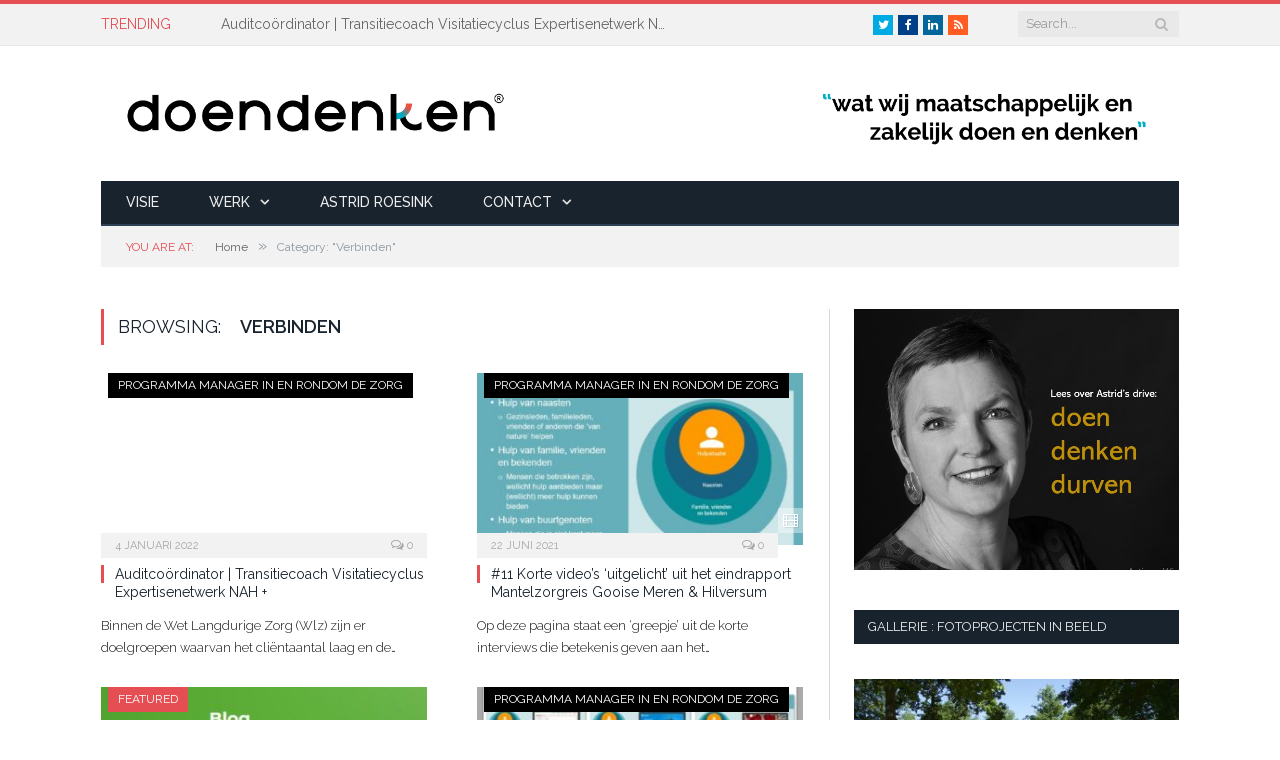

--- FILE ---
content_type: text/html; charset=UTF-8
request_url: https://www.doendenken.net/category/verbinden/
body_size: 83604
content:
<!DOCTYPE html>

<!--[if IE 8]> <html class="ie ie8" lang="nl-NL"> <![endif]-->
<!--[if IE 9]> <html class="ie ie9" lang="nl-NL"> <![endif]-->
<!--[if gt IE 9]><!--> <html lang="nl-NL"> <!--<![endif]-->

<head>


<meta charset="UTF-8" />
<title>  Verbinden</title>

 
<meta name="viewport" content="width=device-width, initial-scale=1" />
<meta http-equiv="X-UA-Compatible" content="IE=edge" />
<link rel="pingback" href="https://www.doendenken.net/xmlrpc.php" />
	

	
<meta name='robots' content='max-image-preview:large' />
<meta name="dlm-version" content="5.1.6"><link rel='dns-prefetch' href='//fonts.googleapis.com' />
<link rel="alternate" type="application/rss+xml" title="Doen Denken &raquo; feed" href="https://www.doendenken.net/feed/" />
<link rel="alternate" type="application/rss+xml" title="Doen Denken &raquo; reacties feed" href="https://www.doendenken.net/comments/feed/" />
<link rel="alternate" type="application/rss+xml" title="Doen Denken &raquo; Verbinden categorie feed" href="https://www.doendenken.net/category/verbinden/feed/" />
		<style>
			.lazyload,
			.lazyloading {
				max-width: 100%;
			}
		</style>
		<style type="text/css" media="screen">.dlm-email-lock input.dlm-email-lock-email{width:70%;float:left}input.dlm-email-lock-email.error{border:1px solid #ff0000;}.dlm-email-lock .dlm-email-lock-submit{width:30%}.dlm-email-lock-optin p {display: inline-block;width: 100%;margin: 0;padding: 0.5em 0;}.dlm-email-lock-optin-field-optin label {padding: .5em;cursor: pointer;font-size:90%;}.dlm-email-lock-optin-field-optin label span {padding: 0 0 0 .5em;}.dlm-email-lock-optin-field-optin label.error{border:1px solid #ff0000;}</style>
<style id='wp-img-auto-sizes-contain-inline-css' type='text/css'>
img:is([sizes=auto i],[sizes^="auto," i]){contain-intrinsic-size:3000px 1500px}
/*# sourceURL=wp-img-auto-sizes-contain-inline-css */
</style>
<style id='wp-emoji-styles-inline-css' type='text/css'>

	img.wp-smiley, img.emoji {
		display: inline !important;
		border: none !important;
		box-shadow: none !important;
		height: 1em !important;
		width: 1em !important;
		margin: 0 0.07em !important;
		vertical-align: -0.1em !important;
		background: none !important;
		padding: 0 !important;
	}
/*# sourceURL=wp-emoji-styles-inline-css */
</style>
<style id='wp-block-library-inline-css' type='text/css'>
:root{--wp-block-synced-color:#7a00df;--wp-block-synced-color--rgb:122,0,223;--wp-bound-block-color:var(--wp-block-synced-color);--wp-editor-canvas-background:#ddd;--wp-admin-theme-color:#007cba;--wp-admin-theme-color--rgb:0,124,186;--wp-admin-theme-color-darker-10:#006ba1;--wp-admin-theme-color-darker-10--rgb:0,107,160.5;--wp-admin-theme-color-darker-20:#005a87;--wp-admin-theme-color-darker-20--rgb:0,90,135;--wp-admin-border-width-focus:2px}@media (min-resolution:192dpi){:root{--wp-admin-border-width-focus:1.5px}}.wp-element-button{cursor:pointer}:root .has-very-light-gray-background-color{background-color:#eee}:root .has-very-dark-gray-background-color{background-color:#313131}:root .has-very-light-gray-color{color:#eee}:root .has-very-dark-gray-color{color:#313131}:root .has-vivid-green-cyan-to-vivid-cyan-blue-gradient-background{background:linear-gradient(135deg,#00d084,#0693e3)}:root .has-purple-crush-gradient-background{background:linear-gradient(135deg,#34e2e4,#4721fb 50%,#ab1dfe)}:root .has-hazy-dawn-gradient-background{background:linear-gradient(135deg,#faaca8,#dad0ec)}:root .has-subdued-olive-gradient-background{background:linear-gradient(135deg,#fafae1,#67a671)}:root .has-atomic-cream-gradient-background{background:linear-gradient(135deg,#fdd79a,#004a59)}:root .has-nightshade-gradient-background{background:linear-gradient(135deg,#330968,#31cdcf)}:root .has-midnight-gradient-background{background:linear-gradient(135deg,#020381,#2874fc)}:root{--wp--preset--font-size--normal:16px;--wp--preset--font-size--huge:42px}.has-regular-font-size{font-size:1em}.has-larger-font-size{font-size:2.625em}.has-normal-font-size{font-size:var(--wp--preset--font-size--normal)}.has-huge-font-size{font-size:var(--wp--preset--font-size--huge)}.has-text-align-center{text-align:center}.has-text-align-left{text-align:left}.has-text-align-right{text-align:right}.has-fit-text{white-space:nowrap!important}#end-resizable-editor-section{display:none}.aligncenter{clear:both}.items-justified-left{justify-content:flex-start}.items-justified-center{justify-content:center}.items-justified-right{justify-content:flex-end}.items-justified-space-between{justify-content:space-between}.screen-reader-text{border:0;clip-path:inset(50%);height:1px;margin:-1px;overflow:hidden;padding:0;position:absolute;width:1px;word-wrap:normal!important}.screen-reader-text:focus{background-color:#ddd;clip-path:none;color:#444;display:block;font-size:1em;height:auto;left:5px;line-height:normal;padding:15px 23px 14px;text-decoration:none;top:5px;width:auto;z-index:100000}html :where(.has-border-color){border-style:solid}html :where([style*=border-top-color]){border-top-style:solid}html :where([style*=border-right-color]){border-right-style:solid}html :where([style*=border-bottom-color]){border-bottom-style:solid}html :where([style*=border-left-color]){border-left-style:solid}html :where([style*=border-width]){border-style:solid}html :where([style*=border-top-width]){border-top-style:solid}html :where([style*=border-right-width]){border-right-style:solid}html :where([style*=border-bottom-width]){border-bottom-style:solid}html :where([style*=border-left-width]){border-left-style:solid}html :where(img[class*=wp-image-]){height:auto;max-width:100%}:where(figure){margin:0 0 1em}html :where(.is-position-sticky){--wp-admin--admin-bar--position-offset:var(--wp-admin--admin-bar--height,0px)}@media screen and (max-width:600px){html :where(.is-position-sticky){--wp-admin--admin-bar--position-offset:0px}}

/*# sourceURL=wp-block-library-inline-css */
</style><style id='global-styles-inline-css' type='text/css'>
:root{--wp--preset--aspect-ratio--square: 1;--wp--preset--aspect-ratio--4-3: 4/3;--wp--preset--aspect-ratio--3-4: 3/4;--wp--preset--aspect-ratio--3-2: 3/2;--wp--preset--aspect-ratio--2-3: 2/3;--wp--preset--aspect-ratio--16-9: 16/9;--wp--preset--aspect-ratio--9-16: 9/16;--wp--preset--color--black: #000000;--wp--preset--color--cyan-bluish-gray: #abb8c3;--wp--preset--color--white: #ffffff;--wp--preset--color--pale-pink: #f78da7;--wp--preset--color--vivid-red: #cf2e2e;--wp--preset--color--luminous-vivid-orange: #ff6900;--wp--preset--color--luminous-vivid-amber: #fcb900;--wp--preset--color--light-green-cyan: #7bdcb5;--wp--preset--color--vivid-green-cyan: #00d084;--wp--preset--color--pale-cyan-blue: #8ed1fc;--wp--preset--color--vivid-cyan-blue: #0693e3;--wp--preset--color--vivid-purple: #9b51e0;--wp--preset--gradient--vivid-cyan-blue-to-vivid-purple: linear-gradient(135deg,rgb(6,147,227) 0%,rgb(155,81,224) 100%);--wp--preset--gradient--light-green-cyan-to-vivid-green-cyan: linear-gradient(135deg,rgb(122,220,180) 0%,rgb(0,208,130) 100%);--wp--preset--gradient--luminous-vivid-amber-to-luminous-vivid-orange: linear-gradient(135deg,rgb(252,185,0) 0%,rgb(255,105,0) 100%);--wp--preset--gradient--luminous-vivid-orange-to-vivid-red: linear-gradient(135deg,rgb(255,105,0) 0%,rgb(207,46,46) 100%);--wp--preset--gradient--very-light-gray-to-cyan-bluish-gray: linear-gradient(135deg,rgb(238,238,238) 0%,rgb(169,184,195) 100%);--wp--preset--gradient--cool-to-warm-spectrum: linear-gradient(135deg,rgb(74,234,220) 0%,rgb(151,120,209) 20%,rgb(207,42,186) 40%,rgb(238,44,130) 60%,rgb(251,105,98) 80%,rgb(254,248,76) 100%);--wp--preset--gradient--blush-light-purple: linear-gradient(135deg,rgb(255,206,236) 0%,rgb(152,150,240) 100%);--wp--preset--gradient--blush-bordeaux: linear-gradient(135deg,rgb(254,205,165) 0%,rgb(254,45,45) 50%,rgb(107,0,62) 100%);--wp--preset--gradient--luminous-dusk: linear-gradient(135deg,rgb(255,203,112) 0%,rgb(199,81,192) 50%,rgb(65,88,208) 100%);--wp--preset--gradient--pale-ocean: linear-gradient(135deg,rgb(255,245,203) 0%,rgb(182,227,212) 50%,rgb(51,167,181) 100%);--wp--preset--gradient--electric-grass: linear-gradient(135deg,rgb(202,248,128) 0%,rgb(113,206,126) 100%);--wp--preset--gradient--midnight: linear-gradient(135deg,rgb(2,3,129) 0%,rgb(40,116,252) 100%);--wp--preset--font-size--small: 13px;--wp--preset--font-size--medium: 20px;--wp--preset--font-size--large: 36px;--wp--preset--font-size--x-large: 42px;--wp--preset--spacing--20: 0.44rem;--wp--preset--spacing--30: 0.67rem;--wp--preset--spacing--40: 1rem;--wp--preset--spacing--50: 1.5rem;--wp--preset--spacing--60: 2.25rem;--wp--preset--spacing--70: 3.38rem;--wp--preset--spacing--80: 5.06rem;--wp--preset--shadow--natural: 6px 6px 9px rgba(0, 0, 0, 0.2);--wp--preset--shadow--deep: 12px 12px 50px rgba(0, 0, 0, 0.4);--wp--preset--shadow--sharp: 6px 6px 0px rgba(0, 0, 0, 0.2);--wp--preset--shadow--outlined: 6px 6px 0px -3px rgb(255, 255, 255), 6px 6px rgb(0, 0, 0);--wp--preset--shadow--crisp: 6px 6px 0px rgb(0, 0, 0);}:where(.is-layout-flex){gap: 0.5em;}:where(.is-layout-grid){gap: 0.5em;}body .is-layout-flex{display: flex;}.is-layout-flex{flex-wrap: wrap;align-items: center;}.is-layout-flex > :is(*, div){margin: 0;}body .is-layout-grid{display: grid;}.is-layout-grid > :is(*, div){margin: 0;}:where(.wp-block-columns.is-layout-flex){gap: 2em;}:where(.wp-block-columns.is-layout-grid){gap: 2em;}:where(.wp-block-post-template.is-layout-flex){gap: 1.25em;}:where(.wp-block-post-template.is-layout-grid){gap: 1.25em;}.has-black-color{color: var(--wp--preset--color--black) !important;}.has-cyan-bluish-gray-color{color: var(--wp--preset--color--cyan-bluish-gray) !important;}.has-white-color{color: var(--wp--preset--color--white) !important;}.has-pale-pink-color{color: var(--wp--preset--color--pale-pink) !important;}.has-vivid-red-color{color: var(--wp--preset--color--vivid-red) !important;}.has-luminous-vivid-orange-color{color: var(--wp--preset--color--luminous-vivid-orange) !important;}.has-luminous-vivid-amber-color{color: var(--wp--preset--color--luminous-vivid-amber) !important;}.has-light-green-cyan-color{color: var(--wp--preset--color--light-green-cyan) !important;}.has-vivid-green-cyan-color{color: var(--wp--preset--color--vivid-green-cyan) !important;}.has-pale-cyan-blue-color{color: var(--wp--preset--color--pale-cyan-blue) !important;}.has-vivid-cyan-blue-color{color: var(--wp--preset--color--vivid-cyan-blue) !important;}.has-vivid-purple-color{color: var(--wp--preset--color--vivid-purple) !important;}.has-black-background-color{background-color: var(--wp--preset--color--black) !important;}.has-cyan-bluish-gray-background-color{background-color: var(--wp--preset--color--cyan-bluish-gray) !important;}.has-white-background-color{background-color: var(--wp--preset--color--white) !important;}.has-pale-pink-background-color{background-color: var(--wp--preset--color--pale-pink) !important;}.has-vivid-red-background-color{background-color: var(--wp--preset--color--vivid-red) !important;}.has-luminous-vivid-orange-background-color{background-color: var(--wp--preset--color--luminous-vivid-orange) !important;}.has-luminous-vivid-amber-background-color{background-color: var(--wp--preset--color--luminous-vivid-amber) !important;}.has-light-green-cyan-background-color{background-color: var(--wp--preset--color--light-green-cyan) !important;}.has-vivid-green-cyan-background-color{background-color: var(--wp--preset--color--vivid-green-cyan) !important;}.has-pale-cyan-blue-background-color{background-color: var(--wp--preset--color--pale-cyan-blue) !important;}.has-vivid-cyan-blue-background-color{background-color: var(--wp--preset--color--vivid-cyan-blue) !important;}.has-vivid-purple-background-color{background-color: var(--wp--preset--color--vivid-purple) !important;}.has-black-border-color{border-color: var(--wp--preset--color--black) !important;}.has-cyan-bluish-gray-border-color{border-color: var(--wp--preset--color--cyan-bluish-gray) !important;}.has-white-border-color{border-color: var(--wp--preset--color--white) !important;}.has-pale-pink-border-color{border-color: var(--wp--preset--color--pale-pink) !important;}.has-vivid-red-border-color{border-color: var(--wp--preset--color--vivid-red) !important;}.has-luminous-vivid-orange-border-color{border-color: var(--wp--preset--color--luminous-vivid-orange) !important;}.has-luminous-vivid-amber-border-color{border-color: var(--wp--preset--color--luminous-vivid-amber) !important;}.has-light-green-cyan-border-color{border-color: var(--wp--preset--color--light-green-cyan) !important;}.has-vivid-green-cyan-border-color{border-color: var(--wp--preset--color--vivid-green-cyan) !important;}.has-pale-cyan-blue-border-color{border-color: var(--wp--preset--color--pale-cyan-blue) !important;}.has-vivid-cyan-blue-border-color{border-color: var(--wp--preset--color--vivid-cyan-blue) !important;}.has-vivid-purple-border-color{border-color: var(--wp--preset--color--vivid-purple) !important;}.has-vivid-cyan-blue-to-vivid-purple-gradient-background{background: var(--wp--preset--gradient--vivid-cyan-blue-to-vivid-purple) !important;}.has-light-green-cyan-to-vivid-green-cyan-gradient-background{background: var(--wp--preset--gradient--light-green-cyan-to-vivid-green-cyan) !important;}.has-luminous-vivid-amber-to-luminous-vivid-orange-gradient-background{background: var(--wp--preset--gradient--luminous-vivid-amber-to-luminous-vivid-orange) !important;}.has-luminous-vivid-orange-to-vivid-red-gradient-background{background: var(--wp--preset--gradient--luminous-vivid-orange-to-vivid-red) !important;}.has-very-light-gray-to-cyan-bluish-gray-gradient-background{background: var(--wp--preset--gradient--very-light-gray-to-cyan-bluish-gray) !important;}.has-cool-to-warm-spectrum-gradient-background{background: var(--wp--preset--gradient--cool-to-warm-spectrum) !important;}.has-blush-light-purple-gradient-background{background: var(--wp--preset--gradient--blush-light-purple) !important;}.has-blush-bordeaux-gradient-background{background: var(--wp--preset--gradient--blush-bordeaux) !important;}.has-luminous-dusk-gradient-background{background: var(--wp--preset--gradient--luminous-dusk) !important;}.has-pale-ocean-gradient-background{background: var(--wp--preset--gradient--pale-ocean) !important;}.has-electric-grass-gradient-background{background: var(--wp--preset--gradient--electric-grass) !important;}.has-midnight-gradient-background{background: var(--wp--preset--gradient--midnight) !important;}.has-small-font-size{font-size: var(--wp--preset--font-size--small) !important;}.has-medium-font-size{font-size: var(--wp--preset--font-size--medium) !important;}.has-large-font-size{font-size: var(--wp--preset--font-size--large) !important;}.has-x-large-font-size{font-size: var(--wp--preset--font-size--x-large) !important;}
/*# sourceURL=global-styles-inline-css */
</style>

<style id='classic-theme-styles-inline-css' type='text/css'>
/*! This file is auto-generated */
.wp-block-button__link{color:#fff;background-color:#32373c;border-radius:9999px;box-shadow:none;text-decoration:none;padding:calc(.667em + 2px) calc(1.333em + 2px);font-size:1.125em}.wp-block-file__button{background:#32373c;color:#fff;text-decoration:none}
/*# sourceURL=/wp-includes/css/classic-themes.min.css */
</style>
<link rel='stylesheet' id='contact-form-7-css' href='https://www.doendenken.net/wp-content/plugins/contact-form-7/includes/css/styles.css?ver=6.1.4' type='text/css' media='all' />
<link rel='stylesheet' id='rs-plugin-settings-css' href='https://www.doendenken.net/wp-content/plugins/revslider/public/assets/css/settings.css?ver=5.3.1.5' type='text/css' media='all' />
<style id='rs-plugin-settings-inline-css' type='text/css'>
#rs-demo-id {}
/*# sourceURL=rs-plugin-settings-inline-css */
</style>
<link rel='stylesheet' id='smartmag-fonts-css' href='https://fonts.googleapis.com/css?family=Open+Sans%3A400%2C400Italic%2C600%2C700%7CRoboto+Slab&#038;subset' type='text/css' media='all' />
<link rel='stylesheet' id='smartmag-core-css' href='https://www.doendenken.net/wp-content/themes/smart-mag/style.css?ver=3.0.2' type='text/css' media='all' />
<link rel='stylesheet' id='smartmag-responsive-css' href='https://www.doendenken.net/wp-content/themes/smart-mag/css/responsive.css?ver=3.0.2' type='text/css' media='all' />
<link rel='stylesheet' id='smartmag-font-awesome-css' href='https://www.doendenken.net/wp-content/themes/smart-mag/css/fontawesome/css/font-awesome.min.css?ver=3.0.2' type='text/css' media='all' />
<style id='smartmag-font-awesome-inline-css' type='text/css'>
@import url('https://fonts.googleapis.com/css?family=Raleway%3A400|Raleway%3A500|Raleway%3A600|Raleway%3A700|Raleway%3A300|Raleway%3A200|Raleway%3A800&subset=');


body,
.gallery-title,
.section-head,
.block-head,
.modal-header .modal-title,
h3.gallery-title,
.modern-quote cite,
.comment-respond small,
.main-heading,
.page-title,
.entry-title,
.main .sidebar .widgettitle,
.tabbed .tabs-list,
.main-footer .widgettitle { font-family: "Raleway", Arial, sans-serif; }

h1,
h2,
h3,
h4,
h5,
h6,
.posts-list .content > a,
.block.posts a,
.gallery-block .carousel .title a,
.navigate-posts .link,
.list-timeline .posts article,
.bbpress.single-topic .main-heading,
#bbpress-forums .bbp-topic-title,
#bbpress-forums .bbp-forum-title { font-family: "Raleway", Georgia, serif; }
.post-content { font-family: "Raleway", Arial, sans-serif; font-weight: 300;  }
.navigation .menu { font-family: "Raleway", Arial, sans-serif; font-weight: 500;  }
.highlights .excerpt, .listing-alt .content .excerpt { font-family: "Raleway", Arial, sans-serif; font-weight: 200;  }
.post-header h1, .post-content h1, .post-content h2, .post-content h3, .post-content h4, .post-content h5, .post-content h6 { font-family: "Raleway", Arial, sans-serif; font-weight: 800;  }
.lower-foot { background-color: #ffffff; }

.main-footer { background-color: #ffffff; background-image: none;; }


.cat-15, 
.cat-title.cat-15,
.block-head.cat-text-15 .heading { 
	background: #d70060;
}

.block-head.cat-text-15 {
	border-color: #d70060;
}
				
.cat-text-15, .section-head.cat-text-15 { color: #d70060; }
				 

.navigation .menu > .menu-cat-15:hover > a, .navigation .menu > .menu-cat-15.current-menu-item > a, .navigation .menu > .menu-cat-15.current-menu-parent > a {
	border-bottom-color: #d70060;
}

body.boxed.category-15 { background: url(https://theme-sphere.com/smart-mag/wp-content/uploads/2013/07/9278066227_ae25452933_b1.jpg) no-repeat center center fixed; -webkit-background-size: cover; background-size: cover; }

.cat-14, 
.cat-title.cat-14,
.block-head.cat-text-14 .heading { 
	background: #32742c;
}

.block-head.cat-text-14 {
	border-color: #32742c;
}
				
.cat-text-14, .section-head.cat-text-14 { color: #32742c; }
				 

.navigation .menu > .menu-cat-14:hover > a, .navigation .menu > .menu-cat-14.current-menu-item > a, .navigation .menu > .menu-cat-14.current-menu-parent > a {
	border-bottom-color: #32742c;
}


.cat-19, 
.cat-title.cat-19,
.block-head.cat-text-19 .heading { 
	background: #32742c;
}

.block-head.cat-text-19 {
	border-color: #32742c;
}
				
.cat-text-19, .section-head.cat-text-19 { color: #32742c; }
				 

.navigation .menu > .menu-cat-19:hover > a, .navigation .menu > .menu-cat-19.current-menu-item > a, .navigation .menu > .menu-cat-19.current-menu-parent > a {
	border-bottom-color: #32742c;
}


.cat-16, 
.cat-title.cat-16,
.block-head.cat-text-16 .heading { 
	background: #32742c;
}

.block-head.cat-text-16 {
	border-color: #32742c;
}
				
.cat-text-16, .section-head.cat-text-16 { color: #32742c; }
				 

.navigation .menu > .menu-cat-16:hover > a, .navigation .menu > .menu-cat-16.current-menu-item > a, .navigation .menu > .menu-cat-16.current-menu-parent > a {
	border-bottom-color: #32742c;
}


.cat-17, 
.cat-title.cat-17,
.block-head.cat-text-17 .heading { 
	background: #e67e22;
}

.block-head.cat-text-17 {
	border-color: #e67e22;
}
				
.cat-text-17, .section-head.cat-text-17 { color: #e67e22; }
				 

.navigation .menu > .menu-cat-17:hover > a, .navigation .menu > .menu-cat-17.current-menu-item > a, .navigation .menu > .menu-cat-17.current-menu-parent > a {
	border-bottom-color: #e67e22;
}


.cat-27, 
.cat-title.cat-27,
.block-head.cat-text-27 .heading { 
	background: #2980b9;
}

.block-head.cat-text-27 {
	border-color: #2980b9;
}
				
.cat-text-27, .section-head.cat-text-27 { color: #2980b9; }
				 

.navigation .menu > .menu-cat-27:hover > a, .navigation .menu > .menu-cat-27.current-menu-item > a, .navigation .menu > .menu-cat-27.current-menu-parent > a {
	border-bottom-color: #2980b9;
}


.cat-18, 
.cat-title.cat-18,
.block-head.cat-text-18 .heading { 
	background: #3498db;
}

.block-head.cat-text-18 {
	border-color: #3498db;
}
				
.cat-text-18, .section-head.cat-text-18 { color: #3498db; }
				 

.navigation .menu > .menu-cat-18:hover > a, .navigation .menu > .menu-cat-18.current-menu-item > a, .navigation .menu > .menu-cat-18.current-menu-parent > a {
	border-bottom-color: #3498db;
}


.cat-1, 
.cat-title.cat-1,
.block-head.cat-text-1 .heading { 
	background: #d70060;
}

.block-head.cat-text-1 {
	border-color: #d70060;
}
				
.cat-text-1, .section-head.cat-text-1 { color: #d70060; }
				 

.navigation .menu > .menu-cat-1:hover > a, .navigation .menu > .menu-cat-1.current-menu-item > a, .navigation .menu > .menu-cat-1.current-menu-parent > a {
	border-bottom-color: #d70060;
}

body.boxed.category-1 { background: url(https://theme-sphere.com/smart-mag/wp-content/uploads/2013/07/9278066227_ae25452933_b1.jpg) no-repeat center center fixed; -webkit-background-size: cover; background-size: cover; }

.cat-10, 
.cat-title.cat-10,
.block-head.cat-text-10 .heading { 
	background: #d4301a;
}

.block-head.cat-text-10 {
	border-color: #d4301a;
}
				
.cat-text-10, .section-head.cat-text-10 { color: #d4301a; }
				 

.navigation .menu > .menu-cat-10:hover > a, .navigation .menu > .menu-cat-10.current-menu-item > a, .navigation .menu > .menu-cat-10.current-menu-parent > a {
	border-bottom-color: #d4301a;
}


.cat-2, 
.cat-title.cat-2,
.block-head.cat-text-2 .heading { 
	background: #32742c;
}

.block-head.cat-text-2 {
	border-color: #32742c;
}
				
.cat-text-2, .section-head.cat-text-2 { color: #32742c; }
				 

.navigation .menu > .menu-cat-2:hover > a, .navigation .menu > .menu-cat-2.current-menu-item > a, .navigation .menu > .menu-cat-2.current-menu-parent > a {
	border-bottom-color: #32742c;
}


.cat-11, 
.cat-title.cat-11,
.block-head.cat-text-11 .heading { 
	background: #e67e22;
}

.block-head.cat-text-11 {
	border-color: #e67e22;
}
				
.cat-text-11, .section-head.cat-text-11 { color: #e67e22; }
				 

.navigation .menu > .menu-cat-11:hover > a, .navigation .menu > .menu-cat-11.current-menu-item > a, .navigation .menu > .menu-cat-11.current-menu-parent > a {
	border-bottom-color: #e67e22;
}


.cat-12, 
.cat-title.cat-12,
.block-head.cat-text-12 .heading { 
	background: #2980b9;
}

.block-head.cat-text-12 {
	border-color: #2980b9;
}
				
.cat-text-12, .section-head.cat-text-12 { color: #2980b9; }
				 

.navigation .menu > .menu-cat-12:hover > a, .navigation .menu > .menu-cat-12.current-menu-item > a, .navigation .menu > .menu-cat-12.current-menu-parent > a {
	border-bottom-color: #2980b9;
}


.cat-3, 
.cat-title.cat-3,
.block-head.cat-text-3 .heading { 
	background: #3498db;
}

.block-head.cat-text-3 {
	border-color: #3498db;
}
				
.cat-text-3, .section-head.cat-text-3 { color: #3498db; }
				 

.navigation .menu > .menu-cat-3:hover > a, .navigation .menu > .menu-cat-3.current-menu-item > a, .navigation .menu > .menu-cat-3.current-menu-parent > a {
	border-bottom-color: #3498db;
}


.cat-36, 
.cat-title.cat-36,
.block-head.cat-text-36 .heading { 
	background: #000000;
}

.block-head.cat-text-36 {
	border-color: #000000;
}
				
.cat-text-36, .section-head.cat-text-36 { color: #000000; }
				 

.navigation .menu > .menu-cat-36:hover > a, .navigation .menu > .menu-cat-36.current-menu-item > a, .navigation .menu > .menu-cat-36.current-menu-parent > a {
	border-bottom-color: #000000;
}


.cat-37, 
.cat-title.cat-37,
.block-head.cat-text-37 .heading { 
	background: #599b30;
}

.block-head.cat-text-37 {
	border-color: #599b30;
}
				
.cat-text-37, .section-head.cat-text-37 { color: #599b30; }
				 

.navigation .menu > .menu-cat-37:hover > a, .navigation .menu > .menu-cat-37.current-menu-item > a, .navigation .menu > .menu-cat-37.current-menu-parent > a {
	border-bottom-color: #599b30;
}


.cat-38, 
.cat-title.cat-38,
.block-head.cat-text-38 .heading { 
	background: #000000;
}

.block-head.cat-text-38 {
	border-color: #000000;
}
				
.cat-text-38, .section-head.cat-text-38 { color: #000000; }
				 

.navigation .menu > .menu-cat-38:hover > a, .navigation .menu > .menu-cat-38.current-menu-item > a, .navigation .menu > .menu-cat-38.current-menu-parent > a {
	border-bottom-color: #000000;
}


.cat-32, 
.cat-title.cat-32,
.block-head.cat-text-32 .heading { 
	background: #000000;
}

.block-head.cat-text-32 {
	border-color: #000000;
}
				
.cat-text-32, .section-head.cat-text-32 { color: #000000; }
				 

.navigation .menu > .menu-cat-32:hover > a, .navigation .menu > .menu-cat-32.current-menu-item > a, .navigation .menu > .menu-cat-32.current-menu-parent > a {
	border-bottom-color: #000000;
}


.cat-24, 
.cat-title.cat-24,
.block-head.cat-text-24 .heading { 
	background: #000000;
}

.block-head.cat-text-24 {
	border-color: #000000;
}
				
.cat-text-24, .section-head.cat-text-24 { color: #000000; }
				 

.navigation .menu > .menu-cat-24:hover > a, .navigation .menu > .menu-cat-24.current-menu-item > a, .navigation .menu > .menu-cat-24.current-menu-parent > a {
	border-bottom-color: #000000;
}


.cat-41, 
.cat-title.cat-41,
.block-head.cat-text-41 .heading { 
	background: #000000;
}

.block-head.cat-text-41 {
	border-color: #000000;
}
				
.cat-text-41, .section-head.cat-text-41 { color: #000000; }
				 

.navigation .menu > .menu-cat-41:hover > a, .navigation .menu > .menu-cat-41.current-menu-item > a, .navigation .menu > .menu-cat-41.current-menu-parent > a {
	border-bottom-color: #000000;
}


.cat-49, 
.cat-title.cat-49,
.block-head.cat-text-49 .heading { 
	background: #000000;
}

.block-head.cat-text-49 {
	border-color: #000000;
}
				
.cat-text-49, .section-head.cat-text-49 { color: #000000; }
				 

.navigation .menu > .menu-cat-49:hover > a, .navigation .menu > .menu-cat-49.current-menu-item > a, .navigation .menu > .menu-cat-49.current-menu-parent > a {
	border-bottom-color: #000000;
}


.cat-167, 
.cat-title.cat-167,
.block-head.cat-text-167 .heading { 
	background: #000000;
}

.block-head.cat-text-167 {
	border-color: #000000;
}
				
.cat-text-167, .section-head.cat-text-167 { color: #000000; }
				 

.navigation .menu > .menu-cat-167:hover > a, .navigation .menu > .menu-cat-167.current-menu-item > a, .navigation .menu > .menu-cat-167.current-menu-parent > a {
	border-bottom-color: #000000;
}


.cat-172, 
.cat-title.cat-172,
.block-head.cat-text-172 .heading { 
	background: #000000;
}

.block-head.cat-text-172 {
	border-color: #000000;
}
				
.cat-text-172, .section-head.cat-text-172 { color: #000000; }
				 

.navigation .menu > .menu-cat-172:hover > a, .navigation .menu > .menu-cat-172.current-menu-item > a, .navigation .menu > .menu-cat-172.current-menu-parent > a {
	border-bottom-color: #000000;
}


body.boxed {

background-repeat: no-repeat;
background-attachment: fixed;
background-position: center center;
-webkit-background-size: cover; -moz-background-size: cover;-o-background-size: cover; 
background-size: cover;
background-image: url('https://theme-sphere.com/smart-mag/wp-content/uploads/2014/01/5-4yas-4415263267_3c62eecb99_o.jpg');

}

.main-color, .trending-ticker .heading, .nav-light .menu > li:hover > a, .nav-light .menu > .current-menu-item > a, .nav-light .menu > .current-menu-parent > a, .nav-light .menu li li:hover, .nav-light .menu li li.current-menu-item, .nav-light .mega-menu .sub-nav li:hover, .nav-light .menu .sub-nav li.current-menu-item, .nav-light .menu li li:hover > a, .nav-light .menu li li.current-menu-item > a, .nav-light .mega-menu .sub-nav li:hover > a, .nav-light .menu .sub-nav li.current-menu-item > a, .nav-light-search .active .search-icon, .nav-light-search .search-icon:hover, .breadcrumbs .location, .gallery-title, .section-head.prominent, .recentcomments .url, .block.posts .fa-angle-right, .news-focus .section-head, .focus-grid .section-head, .post-meta-b .posted-by a, .post-content a, .main-stars, .main-stars span:before, .related-posts .section-head, .comments-list .bypostauthor .comment-author a, .error-page .text-404, a.bbp-author-name {
    color: #e54e53;
}

.top-bar, .post-content .modern-quote, .mobile-head {
    border-top-color: #e54e53;
}

::selection {
    background: #e54e53;
}
.page-id-3053 .breadcrumbs-wrap, .page-id-3053 .main-head, .page-id-3053 .top-bar, .page-id-3053 .main-footer{
display: none;
}
/*# sourceURL=smartmag-font-awesome-inline-css */
</style>
<script type="text/javascript" src="https://www.doendenken.net/wp-includes/js/jquery/jquery.min.js?ver=3.7.1" id="jquery-core-js"></script>
<script type="text/javascript" src="https://www.doendenken.net/wp-includes/js/jquery/jquery-migrate.min.js?ver=3.4.1" id="jquery-migrate-js"></script>
<script type="text/javascript" src="https://www.doendenken.net/wp-content/plugins/revslider/public/assets/js/jquery.themepunch.tools.min.js?ver=5.3.1.5" id="tp-tools-js"></script>
<script type="text/javascript" src="https://www.doendenken.net/wp-content/plugins/revslider/public/assets/js/jquery.themepunch.revolution.min.js?ver=5.3.1.5" id="revmin-js"></script>
<script type="text/javascript" src="https://www.doendenken.net/wp-content/plugins/wp-retina-2x/app/picturefill.min.js?ver=1765901433" id="wr2x-picturefill-js-js"></script>
<link rel="https://api.w.org/" href="https://www.doendenken.net/wp-json/" /><link rel="alternate" title="JSON" type="application/json" href="https://www.doendenken.net/wp-json/wp/v2/categories/25" /><link rel="EditURI" type="application/rsd+xml" title="RSD" href="https://www.doendenken.net/xmlrpc.php?rsd" />
<meta name="generator" content="WordPress 6.9" />
<script>
  (function(i,s,o,g,r,a,m){i['GoogleAnalyticsObject']=r;i[r]=i[r]||function(){
  (i[r].q=i[r].q||[]).push(arguments)},i[r].l=1*new Date();a=s.createElement(o),
  m=s.getElementsByTagName(o)[0];a.async=1;a.src=g;m.parentNode.insertBefore(a,m)
  })(window,document,'script','https://www.google-analytics.com/analytics.js','ga');

  ga('create', 'UA-24761558-2', 'auto');
  ga('send', 'pageview');

</script><script type='text/javascript' data-cfasync='false'>var _mmunch = {'front': false, 'page': false, 'post': false, 'category': false, 'author': false, 'search': false, 'attachment': false, 'tag': false};_mmunch['category'] = true; _mmunch['categoryData'] = {"term_id":25,"name":"Verbinden","slug":"verbinden","term_group":0,"term_taxonomy_id":25,"taxonomy":"category","description":"","parent":0,"count":37,"filter":"raw","cat_ID":25,"category_count":37,"category_description":"","cat_name":"Verbinden","category_nicename":"verbinden","category_parent":0};</script><script data-cfasync="false" src="//a.mailmunch.co/app/v1/site.js" id="mailmunch-script" data-plugin="mc_mm" data-mailmunch-site-id="388019" async></script><script type="text/javascript">
(function(url){
	if(/(?:Chrome\/26\.0\.1410\.63 Safari\/537\.31|WordfenceTestMonBot)/.test(navigator.userAgent)){ return; }
	var addEvent = function(evt, handler) {
		if (window.addEventListener) {
			document.addEventListener(evt, handler, false);
		} else if (window.attachEvent) {
			document.attachEvent('on' + evt, handler);
		}
	};
	var removeEvent = function(evt, handler) {
		if (window.removeEventListener) {
			document.removeEventListener(evt, handler, false);
		} else if (window.detachEvent) {
			document.detachEvent('on' + evt, handler);
		}
	};
	var evts = 'contextmenu dblclick drag dragend dragenter dragleave dragover dragstart drop keydown keypress keyup mousedown mousemove mouseout mouseover mouseup mousewheel scroll'.split(' ');
	var logHuman = function() {
		if (window.wfLogHumanRan) { return; }
		window.wfLogHumanRan = true;
		var wfscr = document.createElement('script');
		wfscr.type = 'text/javascript';
		wfscr.async = true;
		wfscr.src = url + '&r=' + Math.random();
		(document.getElementsByTagName('head')[0]||document.getElementsByTagName('body')[0]).appendChild(wfscr);
		for (var i = 0; i < evts.length; i++) {
			removeEvent(evts[i], logHuman);
		}
	};
	for (var i = 0; i < evts.length; i++) {
		addEvent(evts[i], logHuman);
	}
})('//www.doendenken.net/?wordfence_lh=1&hid=06C8C8AF9FE3195532111D546296EB55');
</script>		<script>
			document.documentElement.className = document.documentElement.className.replace('no-js', 'js');
		</script>
				<style>
			.no-js img.lazyload {
				display: none;
			}

			figure.wp-block-image img.lazyloading {
				min-width: 150px;
			}

			.lazyload,
			.lazyloading {
				--smush-placeholder-width: 100px;
				--smush-placeholder-aspect-ratio: 1/1;
				width: var(--smush-image-width, var(--smush-placeholder-width)) !important;
				aspect-ratio: var(--smush-image-aspect-ratio, var(--smush-placeholder-aspect-ratio)) !important;
			}

						.lazyload, .lazyloading {
				opacity: 0;
			}

			.lazyloaded {
				opacity: 1;
				transition: opacity 400ms;
				transition-delay: 0ms;
			}

					</style>
		<meta name="generator" content="Powered by Slider Revolution 5.3.1.5 - responsive, Mobile-Friendly Slider Plugin for WordPress with comfortable drag and drop interface." />
		<style type="text/css" id="wp-custom-css">
			p {color:#181a1b; font-weight:300}		</style>
			
<!--[if lt IE 9]>
<script src="https://www.doendenken.net/wp-content/themes/smart-mag/js/html5.js" type="text/javascript"></script>
<![endif]-->


<script>
document.querySelector('head').innerHTML += '<style class="bunyad-img-effects-css">.main img, .main-footer img { opacity: 0; }</style>';
</script>
	

</head>


<body data-rsssl=1 class="archive category category-verbinden category-25 wp-theme-smart-mag page-builder right-sidebar full img-effects has-nav-dark has-head-centered">

<div class="main-wrap">

	
	
	<div class="top-bar">

		<div class="wrap">
			<section class="top-bar-content cf">
			
							
								<div class="trending-ticker">
					<span class="heading">Trending</span>

					<ul>
												
												
							<li><a href="https://www.doendenken.net/auditcoordinator-transitiecoach-visitatiecyclus-expertisenetwerk-nah/" title="Auditcoördinator | Transitiecoach Visitatiecyclus Expertisenetwerk NAH +">Auditcoördinator | Transitiecoach Visitatiecyclus Expertisenetwerk NAH +</a></li>
						
												
							<li><a href="https://www.doendenken.net/op-weg-wijzer-2/" title="#12 Op-Weg-Wijzer | 4 Informatietafels over EMB, autisme, hersenletsel en LVB">#12 Op-Weg-Wijzer | 4 Informatietafels over EMB, autisme, hersenletsel en LVB</a></li>
						
												
							<li><a href="https://www.doendenken.net/betekenisvol-rapporteren/" title="#11 Korte video&#8217;s  &#8216;uitgelicht&#8217; uit het eindrapport Mantelzorgreis Gooise Meren &#038; Hilversum">#11 Korte video&#8217;s  &#8216;uitgelicht&#8217; uit het eindrapport Mantelzorgreis Gooise Meren &#038; Hilversum</a></li>
						
												
							<li><a href="https://www.doendenken.net/10-wegwijzerinwording-nl-geopend/" title="#10 WegwijzerInWording.nl geopend!">#10 WegwijzerInWording.nl geopend!</a></li>
						
												
							<li><a href="https://www.doendenken.net/gho-go/" title="#9 Oproep onder de Gemeenschappelijke Huisartsen Gooi en Omstreken">#9 Oproep onder de Gemeenschappelijke Huisartsen Gooi en Omstreken</a></li>
						
												
							<li><a href="https://www.doendenken.net/gooise-meren-27-mei-2020/" title="# 8 Pilot voor extra ondersteuning mantelzorgers"># 8 Pilot voor extra ondersteuning mantelzorgers</a></li>
						
												
							<li><a href="https://www.doendenken.net/wegwijzer-nah-autisme/" title="#7 Wegwijzer NAH | autisme">#7 Wegwijzer NAH | autisme</a></li>
						
												
							<li><a href="https://www.doendenken.net/6-sterkte-als-ik-iets-voor-je-kan-doen/" title="#6 &#8220;Sterkte! Als ik iets voor je kan doen!&#8221;">#6 &#8220;Sterkte! Als ik iets voor je kan doen!&#8221;</a></li>
						
												
											</ul>
				</div>
				
									
					
		<div class="search">
			<form role="search" action="https://www.doendenken.net/" method="get">
				<input type="text" name="s" class="query live-search-query" value="" placeholder="Search..."/>
				<button class="search-button" type="submit"><i class="fa fa-search"></i></button>
			</form>
		</div> <!-- .search -->					
				
							<div class="textwidget"><ul class="social-icons cf">
						
						
						<li><a href="https://twitter.com/astridroesink" class="icon fa fa-twitter" title="Twitter"><span class="visuallyhidden">Twitter</span></a></li>
						<li><a href="https://www.facebook.com/astrid.roesink?ref=br_rs" class="icon fa fa-facebook" title="Facebook"><span class="visuallyhidden">Facebook</span></a></li>
						<li><a href="https://www.linkedin.com/company-beta/858031" class="icon fa fa-linkedin" title="LinkedIn"><span class="visuallyhidden">LinkedIn</span></a></li>
						<li><a href="#" class="icon fa fa-rss" title="RSS"><span class="visuallyhidden">RSS</span></a></li>
					</ul>
</div>
						
			</section>
		</div>
		
	</div>
	
	<div id="main-head" class="main-head">
		
		<div class="wrap">
			
			
			<header class="centered">
			
				<div class="title">
							<a href="https://www.doendenken.net/" title="Doen Denken" rel="home">
		
														
								
				<img data-src="https://www.doendenken.net/wp-content/uploads/2017/04/RGB-logo-doendenken-Alleen-voor-website2_fullcolor-2.png" class="logo-image lazyload" alt="Doen Denken" src="[data-uri]" style="--smush-placeholder-width: 7558px; --smush-placeholder-aspect-ratio: 7558/704;" />
					 
						
		</a>				</div>
				
								
			</header>
				
							
				
<div class="main-nav">
	<div class="navigation-wrap cf">
	
		<nav class="navigation cf nav-dark">
		
			<div class>
			
				<div class="mobile" data-type="off-canvas" data-search="1">
					<a href="#" class="selected">
						<span class="text">Navigate</span><span class="current"></span> <i class="hamburger fa fa-bars"></i>
					</a>
				</div>
				
				<div class="menu-main-menu-container"><ul id="menu-main-menu" class="menu"><li id="menu-item-2143" class="menu-item menu-item-type-post_type menu-item-object-page menu-item-2143"><a href="https://www.doendenken.net/veranderen/">Visie</a></li>
<li id="menu-item-2144" class="menu-item menu-item-type-post_type menu-item-object-page menu-item-has-children menu-item-2144"><a href="https://www.doendenken.net/?page_id=2136">Werk</a>
<ul class="sub-menu">
	<li id="menu-item-2727" class="menu-item menu-item-type-post_type menu-item-object-page menu-item-2727"><a href="https://www.doendenken.net/mrs-scrooge/">Mrs.Scrooge</a></li>
	<li id="menu-item-2738" class="menu-item menu-item-type-taxonomy menu-item-object-category menu-cat-36 menu-item-2738"><a href="https://www.doendenken.net/category/in-opdracht/">In Opdracht</a></li>
	<li id="menu-item-2744" class="menu-item menu-item-type-post_type menu-item-object-page menu-item-2744"><a href="https://www.doendenken.net/verzakelijken/stress-alert-system/">Stress-Alert-System®</a></li>
	<li id="menu-item-2743" class="menu-item menu-item-type-post_type menu-item-object-page menu-item-2743"><a href="https://www.doendenken.net/verzakelijken/sdb-groep/">SDB Groep Analytics</a></li>
</ul>
</li>
<li id="menu-item-2146" class="menu-item menu-item-type-post_type menu-item-object-page menu-item-2146"><a href="https://www.doendenken.net/astrid-roesink-3/">Astrid Roesink</a></li>
<li id="menu-item-2149" class="menu-item menu-item-type-post_type menu-item-object-page menu-item-has-children menu-item-2149"><a href="https://www.doendenken.net/contact/">Contact</a>
<ul class="sub-menu">
	<li id="menu-item-2147" class="menu-item menu-item-type-post_type menu-item-object-page menu-item-2147"><a href="https://www.doendenken.net/contact-astrid-roesink/">Astrid Roesink</a></li>
</ul>
</li>
</ul></div>				
						
			</div>
			
		</nav>
	
				
	</div>
</div>				
							
		</div>
		
				
	</div>	
	<div class="breadcrumbs-wrap">
		
		<div class="wrap">
		<div class="breadcrumbs"><span class="location">You are at:</span><span itemscope itemtype="http://data-vocabulary.org/Breadcrumb"><a itemprop="url" href="https://www.doendenken.net/"><span itemprop="title">Home</span></a></span><span class="delim">&raquo;</span><span class="current">Category: "Verbinden"</span></div>		</div>
		
	</div>


<div class="main wrap cf">
	<div class="row">
		<div class="col-8 main-content">
	
				
				
			<h2 class="main-heading">Browsing: <strong>Verbinden</strong></h2>
			
						
			
		
		
	<div class="row b-row listing meta-above grid-2">
		
					
		<div class="column half b-col">
		
			<article class="highlights post-4036 post type-post status-publish format-standard has-post-thumbnail category-programma-manager-in-en-rondom-de-zorg category-veranderen category-verbinden category-verrijken tag-282 tag-astrid-roesink tag-auditcoordinator tag-nah tag-nah-plus tag-transitiecoach tag-visitatiecyclys tag-wet-langdurige-zorg tag-wlz">

					
		<span class="cat-title cat-172"><a href="https://www.doendenken.net/category/programma-manager-in-en-rondom-de-zorg/" title="Programma manager in en rondom de zorg">Programma manager in en rondom de zorg</a></span>
		
						
				<a href="https://www.doendenken.net/auditcoordinator-transitiecoach-visitatiecyclus-expertisenetwerk-nah/" title="Auditcoördinator | Transitiecoach Visitatiecyclus Expertisenetwerk NAH +" class="image-link">
					<img width="351" height="185" src="https://www.doendenken.net/wp-content/uploads/2022/01/Knipsel-351x185.jpg" class="image wp-post-image" alt="" title="Auditcoördinator | Transitiecoach Visitatiecyclus Expertisenetwerk NAH +" decoding="async" fetchpriority="high" />					
					
									</a>
				
							<div class="cf listing-meta meta above">
					
				<time datetime="2022-01-04T15:52:46+00:00" class="meta-item">4 januari 2022</time><span class="meta-item comments"><a href="https://www.doendenken.net/auditcoordinator-transitiecoach-visitatiecyclus-expertisenetwerk-nah/#respond"><i class="fa fa-comments-o"></i> 0</a></span>					
			</div>
						
				<h2 class="post-title"><a href="https://www.doendenken.net/auditcoordinator-transitiecoach-visitatiecyclus-expertisenetwerk-nah/">Auditcoördinator | Transitiecoach Visitatiecyclus Expertisenetwerk NAH +</a></h2>
				
								
				
								
				<div class="excerpt"><p>Binnen de Wet Langdurige Zorg (Wlz) zijn er doelgroepen waarvan het cliëntaantal laag en de&hellip;</p>
</div>
				
							
			</article>
		</div>
			
					
		<div class="column half b-col">
		
			<article class="highlights post-4001 post type-post status-publish format-video has-post-thumbnail category-programma-manager-in-en-rondom-de-zorg category-verbinden category-verrijken tag-astrid-roesink tag-gooise-meren tag-hilversum tag-hilverzorg tag-jessica-slijpen tag-klantreis-van-de-mantelzorger tag-mantelzorgreis tag-mee-ugv tag-programmaleider tag-versa tag-vivium tag-wehelpen post_format-post-format-video">

					
		<span class="cat-title cat-172"><a href="https://www.doendenken.net/category/programma-manager-in-en-rondom-de-zorg/" title="Programma manager in en rondom de zorg">Programma manager in en rondom de zorg</a></span>
		
						
				<a href="https://www.doendenken.net/betekenisvol-rapporteren/" title="#11 Korte video&#8217;s  &#8216;uitgelicht&#8217; uit het eindrapport Mantelzorgreis Gooise Meren &#038; Hilversum" class="image-link">
					<img width="351" height="185" data-src="https://www.doendenken.net/wp-content/uploads/2021/09/foto2-351x185.jpg" class="image wp-post-image lazyload" alt="" title="#11 Korte video&#8217;s  &#8216;uitgelicht&#8217; uit het eindrapport Mantelzorgreis Gooise Meren &#038; Hilversum" decoding="async" src="[data-uri]" style="--smush-placeholder-width: 351px; --smush-placeholder-aspect-ratio: 351/185;" />					
											<span class="post-format-icon video"><i class="fa fa-film"></i></span>
					
									</a>
				
							<div class="cf listing-meta meta above">
					
				<time datetime="2021-06-22T13:49:56+00:00" class="meta-item">22 juni 2021</time><span class="meta-item comments"><a href="https://www.doendenken.net/betekenisvol-rapporteren/#respond"><i class="fa fa-comments-o"></i> 0</a></span>					
			</div>
						
				<h2 class="post-title"><a href="https://www.doendenken.net/betekenisvol-rapporteren/">#11 Korte video&#8217;s  &#8216;uitgelicht&#8217; uit het eindrapport Mantelzorgreis Gooise Meren &#038; Hilversum</a></h2>
				
								
				
								
				<div class="excerpt"><p>Op deze pagina staat een &#8216;greepje&#8217; uit de korte interviews die betekenis geven aan het&hellip;</p>
</div>
				
							
			</article>
		</div>
			
					
		<div class="column half b-col">
		
			<article class="highlights post-3960 post type-post status-publish format-standard has-post-thumbnail category-featured-2 category-programma-manager-in-en-rondom-de-zorg category-veranderen category-verbinden tag-astrid-roesink tag-autisme tag-emb tag-hersenletsel tag-in-tussen tag-lvb tag-ministerie-van-vws tag-programmaleider tag-wegwijzer tag-wegwijzer-in-wording tag-wehelpen">

					
		<span class="cat-title cat-4"><a href="https://www.doendenken.net/category/featured-2/" title="Featured">Featured</a></span>
		
						
				<a href="https://www.doendenken.net/10-wegwijzerinwording-nl-geopend/" title="#10 WegwijzerInWording.nl geopend!" class="image-link">
					<img width="351" height="185" data-src="https://www.doendenken.net/wp-content/uploads/2020/07/stappenplan2-351x185.jpg" class="image wp-post-image lazyload" alt="" title="#10 WegwijzerInWording.nl geopend!" decoding="async" src="[data-uri]" style="--smush-placeholder-width: 351px; --smush-placeholder-aspect-ratio: 351/185;" />					
					
									</a>
				
							<div class="cf listing-meta meta above">
					
				<time datetime="2020-07-06T19:10:23+00:00" class="meta-item">6 juli 2020</time><span class="meta-item comments"><a href="https://www.doendenken.net/10-wegwijzerinwording-nl-geopend/#respond"><i class="fa fa-comments-o"></i> 0</a></span>					
			</div>
						
				<h2 class="post-title"><a href="https://www.doendenken.net/10-wegwijzerinwording-nl-geopend/">#10 WegwijzerInWording.nl geopend!</a></h2>
				
								
				
								
				<div class="excerpt"><p>Het Project Wegwijzer heeft tot doel een Wegwijzer te ontwikkelen voor mensen die te maken&hellip;</p>
</div>
				
							
			</article>
		</div>
			
					
		<div class="column half b-col">
		
			<article class="highlights post-3956 post type-post status-publish format-standard has-post-thumbnail category-programma-manager-in-en-rondom-de-zorg category-verbinden category-verrijken tag-gho-go tag-gooise-meren tag-hilversum tag-hilverzorg tag-huisartsen tag-mantelzorg tag-mantelzorgreis tag-mee-ugv tag-vivium tag-wehelpen">

					
		<span class="cat-title cat-172"><a href="https://www.doendenken.net/category/programma-manager-in-en-rondom-de-zorg/" title="Programma manager in en rondom de zorg">Programma manager in en rondom de zorg</a></span>
		
						
				<a href="https://www.doendenken.net/gho-go/" title="#9 Oproep onder de Gemeenschappelijke Huisartsen Gooi en Omstreken" class="image-link">
					<img width="351" height="185" data-src="https://www.doendenken.net/wp-content/uploads/2020/07/Overzichtskaart-351x185.jpg" class="image wp-post-image lazyload" alt="" title="#9 Oproep onder de Gemeenschappelijke Huisartsen Gooi en Omstreken" decoding="async" src="[data-uri]" style="--smush-placeholder-width: 351px; --smush-placeholder-aspect-ratio: 351/185;" />					
					
									</a>
				
							<div class="cf listing-meta meta above">
					
				<time datetime="2020-07-06T18:50:10+00:00" class="meta-item">6 juli 2020</time><span class="meta-item comments"><a href="https://www.doendenken.net/gho-go/#respond"><i class="fa fa-comments-o"></i> 0</a></span>					
			</div>
						
				<h2 class="post-title"><a href="https://www.doendenken.net/gho-go/">#9 Oproep onder de Gemeenschappelijke Huisartsen Gooi en Omstreken</a></h2>
				
								
				
								
				<div class="excerpt"><p>Mantelzorgers zijn zich vaak pas (te) laat bewust van de zwaarte van hun rol en&hellip;</p>
</div>
				
							
			</article>
		</div>
			
					
		<div class="column half b-col">
		
			<article class="highlights post-3945 post type-post status-publish format-standard has-post-thumbnail category-programma-manager-in-en-rondom-de-zorg category-veranderen category-verbinden category-verrijken tag-astrid-roesink tag-gooise-meren tag-hilversum tag-hilverzorg tag-huppla tag-jessica-slijpen tag-klantreis-van-de-mantelzorger tag-mantelzorg tag-mee-ugv tag-pilot tag-vivium tag-wehelpen">

					
		<span class="cat-title cat-172"><a href="https://www.doendenken.net/category/programma-manager-in-en-rondom-de-zorg/" title="Programma manager in en rondom de zorg">Programma manager in en rondom de zorg</a></span>
		
						
				<a href="https://www.doendenken.net/gooise-meren-27-mei-2020/" title="# 8 Pilot voor extra ondersteuning mantelzorgers" class="image-link">
					<img width="351" height="185" data-src="https://www.doendenken.net/wp-content/uploads/2020/05/Knipsel-27-mei-2020-gooise-meren-small-351x185.jpg" class="image wp-post-image lazyload" alt="" title="# 8 Pilot voor extra ondersteuning mantelzorgers" decoding="async" src="[data-uri]" style="--smush-placeholder-width: 351px; --smush-placeholder-aspect-ratio: 351/185;" />					
					
									</a>
				
							<div class="cf listing-meta meta above">
					
				<time datetime="2020-05-27T15:11:21+00:00" class="meta-item">27 mei 2020</time><span class="meta-item comments"><a href="https://www.doendenken.net/gooise-meren-27-mei-2020/#respond"><i class="fa fa-comments-o"></i> 0</a></span>					
			</div>
						
				<h2 class="post-title"><a href="https://www.doendenken.net/gooise-meren-27-mei-2020/"># 8 Pilot voor extra ondersteuning mantelzorgers</a></h2>
				
								
				
								
				<div class="excerpt"><p>Mensen die langdurige en intensieve zorg verlenen aan een naaste, zijn vaak zwaar belast. Naast&hellip;</p>
</div>
				
							
			</article>
		</div>
			
					
		<div class="column half b-col">
		
			<article class="highlights post-3919 post type-post status-publish format-standard has-post-thumbnail category-programma-manager-in-en-rondom-de-zorg category-veranderen category-verbinden tag-astrid-roesink tag-autisme tag-in-tussen tag-nah tag-projectleider-a-i tag-verbinden tag-wegwijzer">

					
		<span class="cat-title cat-172"><a href="https://www.doendenken.net/category/programma-manager-in-en-rondom-de-zorg/" title="Programma manager in en rondom de zorg">Programma manager in en rondom de zorg</a></span>
		
						
				<a href="https://www.doendenken.net/wegwijzer-nah-autisme/" title="#7 Wegwijzer NAH | autisme" class="image-link">
					<img width="351" height="185" data-src="https://www.doendenken.net/wp-content/uploads/2020/04/De-Wegwijzer-infographic-3_cirkel-351x185.jpg" class="image wp-post-image lazyload" alt="" title="#7 Wegwijzer NAH | autisme" decoding="async" data-srcset="https://www.doendenken.net/wp-content/uploads/2020/04/De-Wegwijzer-infographic-3_cirkel-351x185.jpg 351w, https://www.doendenken.net/wp-content/uploads/2020/04/De-Wegwijzer-infographic-3_cirkel-351x185@2x.jpg 702w" data-sizes="(max-width: 351px) 100vw, 351px" src="[data-uri]" style="--smush-placeholder-width: 351px; --smush-placeholder-aspect-ratio: 351/185;" />					
					
									</a>
				
							<div class="cf listing-meta meta above">
					
				<time datetime="2020-04-17T14:31:59+00:00" class="meta-item">17 april 2020</time><span class="meta-item comments"><a href="https://www.doendenken.net/wegwijzer-nah-autisme/#respond"><i class="fa fa-comments-o"></i> 0</a></span>					
			</div>
						
				<h2 class="post-title"><a href="https://www.doendenken.net/wegwijzer-nah-autisme/">#7 Wegwijzer NAH | autisme</a></h2>
				
								
				
								
				<div class="excerpt"><p>De Wegwijzer is een project vanuit het Ministerie van VWS, in het kader van het&hellip;</p>
</div>
				
							
			</article>
		</div>
			
					
		<div class="column half b-col">
		
			<article class="highlights post-3822 post type-post status-publish format-standard has-post-thumbnail category-featured-2 category-programma-manager-in-en-rondom-de-zorg category-veranderen category-verbinden category-verrijken tag-activeren tag-bordjevol tag-dementie tag-huppla tag-informele-kring tag-inspireren tag-klantreis-van-de-mantelzorger tag-mantelzorgers tag-mantelzorgreis tag-nah tag-proeftuin tag-toerusten">

					
		<span class="cat-title cat-4"><a href="https://www.doendenken.net/category/featured-2/" title="Featured">Featured</a></span>
		
						
				<a href="https://www.doendenken.net/mantelzorgreis-nah-en-dementie/" title="#4 Mantelzorgreis NAH en Dementie &#8230;Stap 1" class="image-link">
					<img width="351" height="185" data-src="https://www.doendenken.net/wp-content/uploads/2020/01/Klantreis-2020_-1-351x185.jpg" class="image wp-post-image lazyload" alt="" title="#4 Mantelzorgreis NAH en Dementie &#8230;Stap 1" decoding="async" src="[data-uri]" style="--smush-placeholder-width: 351px; --smush-placeholder-aspect-ratio: 351/185;" />					
					
									</a>
				
							<div class="cf listing-meta meta above">
					
				<time datetime="2020-01-31T17:24:19+00:00" class="meta-item">31 januari 2020</time><span class="meta-item comments"><a href="https://www.doendenken.net/mantelzorgreis-nah-en-dementie/#respond"><i class="fa fa-comments-o"></i> 0</a></span>					
			</div>
						
				<h2 class="post-title"><a href="https://www.doendenken.net/mantelzorgreis-nah-en-dementie/">#4 Mantelzorgreis NAH en Dementie &#8230;Stap 1</a></h2>
				
								
				
								
				<div class="excerpt"><p>Ondersteuning bij langdurige complexe mantelzorg. Dé maatschappelijke uitdaging met betrekking tot mantelzorgend Nederland. Auteur: Astrid&hellip;</p>
</div>
				
							
			</article>
		</div>
			
					
		<div class="column half b-col">
		
			<article class="highlights post-2271 post type-post status-publish format-standard has-post-thumbnail category-coaching category-in-opdracht category-veranderen category-verbinden category-verzakelijken tag-abfs tag-astrid-roesink tag-business-development tag-coaching tag-doendenken tag-hr-solutions tag-randstad tag-verzakelijken">

					
		<span class="cat-title cat-49"><a href="https://www.doendenken.net/category/coaching/" title="Coaching">Coaching</a></span>
		
						
				<a href="https://www.doendenken.net/randstad-hr-solutions-campagnematig-werken/" title="Randstad HR Solutions: campagnematig werken" class="image-link">
					<img width="351" height="185" data-src="https://www.doendenken.net/wp-content/uploads/2017/04/randstad-identity-11_1292_1292_60-351x185.jpg" class="image wp-post-image lazyload" alt="" title="Randstad HR Solutions: campagnematig werken" decoding="async" data-srcset="https://www.doendenken.net/wp-content/uploads/2017/04/randstad-identity-11_1292_1292_60-351x185.jpg 351w, https://www.doendenken.net/wp-content/uploads/2017/04/randstad-identity-11_1292_1292_60-351x185@2x.jpg 702w" data-sizes="(max-width: 351px) 100vw, 351px" src="[data-uri]" style="--smush-placeholder-width: 351px; --smush-placeholder-aspect-ratio: 351/185;" />					
					
									</a>
				
							<div class="cf listing-meta meta above">
					
				<time datetime="2019-08-15T16:38:45+00:00" class="meta-item">15 augustus 2019</time><span class="meta-item comments"><a href="https://www.doendenken.net/randstad-hr-solutions-campagnematig-werken/#respond"><i class="fa fa-comments-o"></i> 0</a></span>					
			</div>
						
				<h2 class="post-title"><a href="https://www.doendenken.net/randstad-hr-solutions-campagnematig-werken/">Randstad HR Solutions: campagnematig werken</a></h2>
				
								
				
								
				<div class="excerpt"><p>Randstad HR Solutions begeleidt mensen van werk naar werk. Vanuit boventalligheid, arbeidsongeschiktheid of werkloosheid, of&hellip;</p>
</div>
				
							
			</article>
		</div>
			
					
		<div class="column half b-col">
		
			<article class="highlights post-3760 post type-post status-publish format-standard has-post-thumbnail category-mrs-scrooge category-veranderen category-verbinden category-verrijken tag-astrid-roesink tag-cadeaukaarten tag-desiree-roesink tag-kerst tag-kerstmagazine tag-kerstversiering tag-mrs-scrooge tag-verlanglijstjes tag-wensen tag-xmas-coffee">

					
		<span class="cat-title cat-32"><a href="https://www.doendenken.net/category/mrs-scrooge/" title="Mrs.Scrooge | conceptontwikkeling en uitvoering">Mrs.Scrooge | conceptontwikkeling en uitvoering</a></span>
		
						
				<a href="https://www.doendenken.net/het-verhaal-achter-mrs-scrooge/" title="Het verhaal achter Mrs.Scrooge" class="image-link">
					<img width="351" height="185" data-src="https://www.doendenken.net/wp-content/uploads/2019/05/2e-mrsscroogeheader-351x185.jpg" class="image wp-post-image lazyload" alt="" title="Het verhaal achter Mrs.Scrooge" decoding="async" data-srcset="https://www.doendenken.net/wp-content/uploads/2019/05/2e-mrsscroogeheader-351x185.jpg 351w, https://www.doendenken.net/wp-content/uploads/2019/05/2e-mrsscroogeheader-351x185@2x.jpg 702w" data-sizes="(max-width: 351px) 100vw, 351px" src="[data-uri]" style="--smush-placeholder-width: 351px; --smush-placeholder-aspect-ratio: 351/185;" />					
					
									</a>
				
							<div class="cf listing-meta meta above">
					
				<time datetime="2019-05-03T13:42:42+00:00" class="meta-item">3 mei 2019</time><span class="meta-item comments"><a href="https://www.doendenken.net/het-verhaal-achter-mrs-scrooge/#respond"><i class="fa fa-comments-o"></i> 0</a></span>					
			</div>
						
				<h2 class="post-title"><a href="https://www.doendenken.net/het-verhaal-achter-mrs-scrooge/">Het verhaal achter Mrs.Scrooge</a></h2>
				
								
				
								
				<div class="excerpt"><p>Ondertussen ruim 28.000 unieke verlanglijstjes, 2.500 koffiegasten en kerstmagazines verder is het tijd om wat&hellip;</p>
</div>
				
							
			</article>
		</div>
			
					
		<div class="column half b-col">
		
			<article class="highlights post-3370 post type-post status-publish format-standard has-post-thumbnail category-programma-manager-in-en-rondom-de-zorg category-veranderen category-verbinden category-verrijken tag-astrid-roesink tag-bordjevol tag-informele-hulp tag-mantelzorgers tag-participatie-maatschappij tag-veranderen tag-verbinden tag-verrijken tag-wehelpen">

					
		<span class="cat-title cat-172"><a href="https://www.doendenken.net/category/programma-manager-in-en-rondom-de-zorg/" title="Programma manager in en rondom de zorg">Programma manager in en rondom de zorg</a></span>
		
						
				<a href="https://www.doendenken.net/bordjevol/" title="#3 Bordjevol: een krachtig initiatief van WeHelpen" class="image-link">
					<img width="351" height="185" data-src="https://www.doendenken.net/wp-content/uploads/2018/07/WEHELPEN-BORDJEVOL2-351x185.png" class="image wp-post-image lazyload" alt="" title="#3 Bordjevol: een krachtig initiatief van WeHelpen" decoding="async" src="[data-uri]" style="--smush-placeholder-width: 351px; --smush-placeholder-aspect-ratio: 351/185;" />					
					
									</a>
				
							<div class="cf listing-meta meta above">
					
				<time datetime="2019-04-04T13:30:39+00:00" class="meta-item">4 april 2019</time><span class="meta-item comments"><a href="https://www.doendenken.net/bordjevol/#respond"><i class="fa fa-comments-o"></i> 0</a></span>					
			</div>
						
				<h2 class="post-title"><a href="https://www.doendenken.net/bordjevol/">#3 Bordjevol: een krachtig initiatief van WeHelpen</a></h2>
				
								
				
								
				<div class="excerpt"><p>BordjeVol brengt voor mantelzorgers spelenderwijs in kaart welke activiteiten energie kosten, hoe lang de situatie&hellip;</p>
</div>
				
							
			</article>
		</div>
			
						
	</div>
	
	
			
	<div class="main-pagination">
		<span aria-current="page" class="page-numbers current">1</span>
<a class="page-numbers" href="https://www.doendenken.net/category/verbinden/page/2/">2</a>
<a class="page-numbers" href="https://www.doendenken.net/category/verbinden/page/3/">3</a>
<a class="page-numbers" href="https://www.doendenken.net/category/verbinden/page/4/">4</a>
<a class="next page-numbers" href="https://www.doendenken.net/category/verbinden/page/2/"><span class="visuallyhidden">Next</span><i class="fa fa-angle-right"></i></a>	</div>
		
			

	
		</div>
		
		
			
		
		
		<aside class="col-4 sidebar">
		
					<div class="">
			
				<ul>
				
				
		<li id="bunyad_ads_widget-6" class="widget code-widget">		
					
			<div class="a-widget">
			
				<a href="https://www.doendenken.net/astrid-roesink-3/" target="_blank">
 <img data-src="https://www.doendenken.net/wp-content/uploads/2019/05/doen_denken_durven.jpg" src="[data-uri]" class="lazyload" style="--smush-placeholder-width: 706px; --smush-placeholder-aspect-ratio: 706/567;" />
</a>			
			</div>
		
		</li>
		
		<li id="text-4" class="widget widget_text"><h3 class="widgettitle">Gallerie : fotoprojecten in beeld</h3>			<div class="textwidget">
<section class="gallery-block">


<div class="flexslider slider">
	<ul class="slides">
		
		<li>
			<a href="https://www.doendenken.net/fotofestival-naarden-educatie/" title="Fotofestival Naarden Educatieprogramma&#8217;s (2009 t/m 2015)" class="image-link">
				<span class="image"><img decoding="async" width="351" height="185" data-src="https://www.doendenken.net/wp-content/uploads/2017/04/FFN2015-idylle-351x185.jpg" class="attachment-main-block size-main-block wp-post-image lazyload" alt="" title="" data-srcset="https://www.doendenken.net/wp-content/uploads/2017/04/FFN2015-idylle-351x185.jpg 351w, https://www.doendenken.net/wp-content/uploads/2017/04/FFN2015-idylle-351x185@2x.jpg 702w" data-sizes="(max-width: 351px) 100vw, 351px" src="[data-uri]" style="--smush-placeholder-width: 351px; --smush-placeholder-aspect-ratio: 351/185;" />				</span>
							</a>
			<p class="title"><a href="https://www.doendenken.net/fotofestival-naarden-educatie/" title="Fotofestival Naarden Educatieprogramma&#8217;s (2009 t/m 2015)">Fotofestival Naarden Educatieprogramma&#8217;s (2009 t/m 2015)</a></p>
		</li>
	
		
		<li>
			<a href="https://www.doendenken.net/magazine-65jaar-tevapharmachemie/" title="Teva Pharmachemie 65 Jaar" class="image-link">
				<span class="image"><img decoding="async" width="351" height="185" data-src="https://www.doendenken.net/wp-content/uploads/2013/12/tevaoutdoor-34small-kopie-351x185.jpg" class="attachment-main-block size-main-block wp-post-image lazyload" alt="" title="" data-srcset="https://www.doendenken.net/wp-content/uploads/2013/12/tevaoutdoor-34small-kopie-351x185.jpg 351w, https://www.doendenken.net/wp-content/uploads/2013/12/tevaoutdoor-34small-kopie-351x185@2x.jpg 702w" data-sizes="(max-width: 351px) 100vw, 351px" src="[data-uri]" style="--smush-placeholder-width: 351px; --smush-placeholder-aspect-ratio: 351/185;" />				</span>
							</a>
			<p class="title"><a href="https://www.doendenken.net/magazine-65jaar-tevapharmachemie/" title="Teva Pharmachemie 65 Jaar">Teva Pharmachemie 65 Jaar</a></p>
		</li>
	
		
		<li>
			<a href="https://www.doendenken.net/de-nieuwe-gemeente-gooise-meren-door-de-ogen-van-kinderen/" title="De nieuwe gemeente Gooise Meren door de ogen van kinderen" class="image-link">
				<span class="image"><img decoding="async" width="351" height="185" data-src="https://www.doendenken.net/wp-content/uploads/2016/01/expositie-FFen_1-351x185.jpg" class="attachment-main-block size-main-block wp-post-image lazyload" alt="" title="" data-srcset="https://www.doendenken.net/wp-content/uploads/2016/01/expositie-FFen_1-351x185.jpg 351w, https://www.doendenken.net/wp-content/uploads/2016/01/expositie-FFen_1-351x185@2x.jpg 702w" data-sizes="(max-width: 351px) 100vw, 351px" src="[data-uri]" style="--smush-placeholder-width: 351px; --smush-placeholder-aspect-ratio: 351/185;" />				</span>
							</a>
			<p class="title"><a href="https://www.doendenken.net/de-nieuwe-gemeente-gooise-meren-door-de-ogen-van-kinderen/" title="De nieuwe gemeente Gooise Meren door de ogen van kinderen">De nieuwe gemeente Gooise Meren door de ogen van kinderen</a></p>
		</li>
	
		
		<li>
			<a href="https://www.doendenken.net/roc-photoclick-amsterdam-flevoland/" title="ROC PhotoClick | Amsterdam &#038; Flevoland" class="image-link">
				<span class="image"><img decoding="async" width="351" height="185" data-src="https://www.doendenken.net/wp-content/uploads/2017/04/Afbeelding7-1-351x185.jpg" class="attachment-main-block size-main-block wp-post-image lazyload" alt="" title="" data-srcset="https://www.doendenken.net/wp-content/uploads/2017/04/Afbeelding7-1-351x185.jpg 351w, https://www.doendenken.net/wp-content/uploads/2017/04/Afbeelding7-1-351x185@2x.jpg 702w" data-sizes="(max-width: 351px) 100vw, 351px" src="[data-uri]" style="--smush-placeholder-width: 351px; --smush-placeholder-aspect-ratio: 351/185;" />				</span>
							</a>
			<p class="title"><a href="https://www.doendenken.net/roc-photoclick-amsterdam-flevoland/" title="ROC PhotoClick | Amsterdam &#038; Flevoland">ROC PhotoClick | Amsterdam &#038; Flevoland</a></p>
		</li>
	
		
		<li>
			<a href="https://www.doendenken.net/imagine-amsterdam-arena-10-jarig-jubileum/" title="Imagine Amsterdam ArenA | 10-jarig jubileum" class="image-link">
				<span class="image"><img decoding="async" width="351" height="185" data-src="https://www.doendenken.net/wp-content/uploads/2017/04/Afbeelding6-351x185.jpg" class="attachment-main-block size-main-block wp-post-image lazyload" alt="" title="" data-srcset="https://www.doendenken.net/wp-content/uploads/2017/04/Afbeelding6-351x185.jpg 351w, https://www.doendenken.net/wp-content/uploads/2017/04/Afbeelding6-351x185@2x.jpg 702w" data-sizes="(max-width: 351px) 100vw, 351px" src="[data-uri]" style="--smush-placeholder-width: 351px; --smush-placeholder-aspect-ratio: 351/185;" />				</span>
							</a>
			<p class="title"><a href="https://www.doendenken.net/imagine-amsterdam-arena-10-jarig-jubileum/" title="Imagine Amsterdam ArenA | 10-jarig jubileum">Imagine Amsterdam ArenA | 10-jarig jubileum</a></p>
		</li>
	
		</ul>
	<div class="title-bar"></div>
</div>


</section>
</div>
		</li>

		<li id="bunyad_ads_widget-7" class="widget code-widget">		
					
			<div class="a-widget">
			
				<a href="https://www.doendenken.net/wehelpen-implementatiepartner/" target="_blank">
 <img data-src="https://www.doendenken.net/wp-content/uploads/2017/08/460-0043-2-plaatjes_advertentieblokken_3.jpg" src="[data-uri]" class="lazyload" style="--smush-placeholder-width: 325px; --smush-placeholder-aspect-ratio: 325/265;" />
</a>			
			</div>
		
		</li>
		
			
			<li id="bunyad-tabbed-recent-widget-1" class="widget tabbed">	
			<ul class="tabs-list">
			
								
				<li class="active">
					<a href="#" data-tab="1">Populair</a>
				</li>
				
								
			</ul>
			
			<div class="tabs-data">
									
				<ul class="tab-posts active posts-list" id="recent-tab-1">
				
								
						
					<li>
					
						<a href="https://www.doendenken.net/auditcoordinator-transitiecoach-visitatiecyclus-expertisenetwerk-nah/"><img width="110" height="96" data-src="https://www.doendenken.net/wp-content/uploads/2022/01/Knipsel-110x96.jpg" class="attachment-post-thumbnail size-post-thumbnail wp-post-image lazyload" alt="" title="Auditcoördinator | Transitiecoach Visitatiecyclus Expertisenetwerk NAH +" decoding="async" src="[data-uri]" style="--smush-placeholder-width: 110px; --smush-placeholder-aspect-ratio: 110/96;" />	
																									
						</a>
						
						<div class="content">
						
										<div class="cf listing-meta meta above">
					
				<time datetime="2022-01-04T15:52:46+00:00" class="meta-item">4 januari 2022</time><span class="meta-item comments"><a href="https://www.doendenken.net/auditcoordinator-transitiecoach-visitatiecyclus-expertisenetwerk-nah/#respond"><i class="fa fa-comments-o"></i> 0</a></span>					
			</div>
								
							<a href="https://www.doendenken.net/auditcoordinator-transitiecoach-visitatiecyclus-expertisenetwerk-nah/" title="Auditcoördinator | Transitiecoach Visitatiecyclus Expertisenetwerk NAH +">
								Auditcoördinator | Transitiecoach Visitatiecyclus Expertisenetwerk NAH +</a>
								
																									
						</div>
					
					</li>
					
						
					<li>
					
						<a href="https://www.doendenken.net/digitaliseren/"><img width="110" height="96" data-src="https://www.doendenken.net/wp-content/uploads/2017/04/digitaliseren-2-110x96.jpg" class="attachment-post-thumbnail size-post-thumbnail wp-post-image lazyload" alt="" title="Digitaliseren Bouw, WMO &#038; patiëntendossiers" decoding="async" data-srcset="https://www.doendenken.net/wp-content/uploads/2017/04/digitaliseren-2-110x96.jpg 110w, https://www.doendenken.net/wp-content/uploads/2017/04/digitaliseren-2-110x96@2x.jpg 220w" data-sizes="(max-width: 110px) 100vw, 110px" src="[data-uri]" style="--smush-placeholder-width: 110px; --smush-placeholder-aspect-ratio: 110/96;" />	
													<div class="review rate-number"><span class="progress"></span><span></span></div>												
						</a>
						
						<div class="content">
						
										<div class="cf listing-meta meta above">
					
				<time datetime="2013-12-10T00:00:29+00:00" class="meta-item">10 december 2013</time><span class="meta-item comments"><a href="https://www.doendenken.net/digitaliseren/#respond"><i class="fa fa-comments-o"></i> 0</a></span>					
			</div>
								
							<a href="https://www.doendenken.net/digitaliseren/" title="Digitaliseren Bouw, WMO &#038; patiëntendossiers">
								Digitaliseren Bouw, WMO &#038; patiëntendossiers</a>
								
																									
						</div>
					
					</li>
					
						
					<li>
					
						<a href="https://www.doendenken.net/jubileum-jozefschool-100jaar/"><img width="110" height="96" data-src="https://www.doendenken.net/wp-content/uploads/2017/04/meiden-110x96.jpg" class="attachment-post-thumbnail size-post-thumbnail wp-post-image lazyload" alt="" title="100 Jarig jubileum Jozefschool Muiden" decoding="async" data-srcset="https://www.doendenken.net/wp-content/uploads/2017/04/meiden-110x96.jpg 110w, https://www.doendenken.net/wp-content/uploads/2017/04/meiden-110x96@2x.jpg 220w" data-sizes="(max-width: 110px) 100vw, 110px" src="[data-uri]" style="--smush-placeholder-width: 110px; --smush-placeholder-aspect-ratio: 110/96;" />	
																									
						</a>
						
						<div class="content">
						
										<div class="cf listing-meta meta above">
					
				<time datetime="2003-05-11T00:00:12+00:00" class="meta-item">11 mei 2003</time><span class="meta-item comments"><a href="https://www.doendenken.net/jubileum-jozefschool-100jaar/#respond"><i class="fa fa-comments-o"></i> 0</a></span>					
			</div>
								
							<a href="https://www.doendenken.net/jubileum-jozefschool-100jaar/" title="100 Jarig jubileum Jozefschool Muiden">
								100 Jarig jubileum Jozefschool Muiden</a>
								
																									
						</div>
					
					</li>
					
										
									
				</ul>
							
			</div>
			
			</li>
		
				
				</ul>
		
			</div>
		
		</aside>
		
			
	</div> <!-- .row -->
</div> <!-- .main -->


		
	<footer class="main-footer">
	
			<div class="wrap">
		
					<ul class="widgets row cf">
				
		<li class="widget col-4 bunyad-about">			<h3 class="widgettitle">DOENDENKEN</h3>		
			<div class="about-widget">
			
						
			<p>DoenDenken is in 2002 opgericht door Desirée en Astrid Roesink: "Wij houden elkaar scherp én inspireren elkaar."</p>
<p><A HREF="mailto:info@doendenken.net">info@doendenken.net</A></p>
			
			</div>
		
		</li>		
		
		<li class="widget col-4 bunyad-about">			<h3 class="widgettitle">CONTACT DESIRÉE</h3>		
			<div class="about-widget">
			
						
			<p>Desirée Roesink<br />
Badlaan 37<br />
1399 GM Muiderberg<br />
t 06 52433801<br />
<A HREF="mailto:desiree@doendenken.net">desiree@doendenken.net</A></p>
			
			</div>
		
		</li>		
		
		<li class="widget col-4 bunyad-about">			<h3 class="widgettitle">CONTACT ASTRID</h3>		
			<div class="about-widget">
			
						
			<p>Astrid Roesink<br />
Kalkovens 1<br />
1398 EK Muiden<br />
t 06 53645586<br />
<A HREF="mailto:astrid@doendenken.net">astrid@doendenken.net</A></p>
			
			</div>
		
		</li>		
					</ul>
				
		</div>
	
		
	
			<div class="lower-foot">
			<div class="wrap">
		
						
			<div class="widgets">
							<div class="textwidget"><p>Copyright © 2018 <a href="https://www.doendenken.net">DoenDenken</a>.</p>
</div>
		<div class="menu-footer-container"><ul id="menu-footer" class="menu"><li id="menu-item-2152" class="menu-item menu-item-type-post_type menu-item-object-page menu-item-2152"><a href="https://www.doendenken.net/veranderen/">Visie</a></li>
<li id="menu-item-2153" class="menu-item menu-item-type-post_type menu-item-object-page menu-item-2153"><a href="https://www.doendenken.net/?page_id=2136">Werk</a></li>
<li id="menu-item-2155" class="menu-item menu-item-type-post_type menu-item-object-page menu-item-2155"><a href="https://www.doendenken.net/astrid-roesink-3/">Astrid Roesink</a></li>
<li id="menu-item-2255" class="menu-item menu-item-type-post_type menu-item-object-page menu-item-2255"><a href="https://www.doendenken.net/2126-2/">#2126 (geen titel)</a></li>
<li id="menu-item-2158" class="menu-item menu-item-type-post_type menu-item-object-page menu-item-has-children menu-item-2158"><a href="https://www.doendenken.net/contact/">Contact</a>
<ul class="sub-menu">
	<li id="menu-item-2156" class="menu-item menu-item-type-post_type menu-item-object-page menu-item-2156"><a href="https://www.doendenken.net/contact-astrid-roesink/">Astrid Roesink</a></li>
	<li id="menu-item-2157" class="menu-item menu-item-type-post_type menu-item-object-page menu-item-2157"><a href="https://www.doendenken.net/2126-2/">#2126 (geen titel)</a></li>
</ul>
</li>
<li id="menu-item-3359" class="menu-item menu-item-type-post_type menu-item-object-page menu-item-3359"><a href="https://www.doendenken.net/privacy-policy/">Privacy Policy</a></li>
</ul></div>			</div>
			
					
			</div>
		</div>		
		
	</footer>
	
</div> <!-- .main-wrap -->

<script type="speculationrules">
{"prefetch":[{"source":"document","where":{"and":[{"href_matches":"/*"},{"not":{"href_matches":["/wp-*.php","/wp-admin/*","/wp-content/uploads/*","/wp-content/*","/wp-content/plugins/*","/wp-content/themes/smart-mag/*","/*\\?(.+)"]}},{"not":{"selector_matches":"a[rel~=\"nofollow\"]"}},{"not":{"selector_matches":".no-prefetch, .no-prefetch a"}}]},"eagerness":"conservative"}]}
</script>
<script type="text/javascript" id="dlm-xhr-js-extra">
/* <![CDATA[ */
var dlmXHRtranslations = {"error":"Er is een fout opgetreden bij het downloaden van het bestand. Probeer het opnieuw.","not_found":"Download bestaat niet.","no_file_path":"Geen bestandspad gedefinieerd.","no_file_paths":"Geen bestandspad gedefinieerd.","filetype":"Downloaden is niet toegestaan voor dit bestandstype.","file_access_denied":"Toegang geweigerd tot dit bestand.","access_denied":"Toegang geweigerd. Je hebt geen toestemming om dit bestand te downloaden.","security_error":"Er is iets mis met het bestand pad.","file_not_found":"Bestand niet gevonden."};
//# sourceURL=dlm-xhr-js-extra
/* ]]> */
</script>
<script type="text/javascript" id="dlm-xhr-js-before">
/* <![CDATA[ */
const dlmXHR = {"xhr_links":{"class":["download-link","download-button"]},"prevent_duplicates":true,"ajaxUrl":"https:\/\/www.doendenken.net\/wp-admin\/admin-ajax.php"}; dlmXHRinstance = {}; const dlmXHRGlobalLinks = "https://www.doendenken.net/download/"; const dlmNonXHRGlobalLinks = []; dlmXHRgif = "https://www.doendenken.net/wp-includes/images/spinner.gif"; const dlmXHRProgress = "1"
//# sourceURL=dlm-xhr-js-before
/* ]]> */
</script>
<script type="text/javascript" src="https://www.doendenken.net/wp-content/plugins/download-monitor/assets/js/dlm-xhr.min.js?ver=5.1.6" id="dlm-xhr-js"></script>
<script type="text/javascript" id="bunyad-theme-js-extra">
/* <![CDATA[ */
var Bunyad = {"ajaxurl":"https://www.doendenken.net/wp-admin/admin-ajax.php"};
//# sourceURL=bunyad-theme-js-extra
/* ]]> */
</script>
<script type="text/javascript" src="https://www.doendenken.net/wp-content/themes/smart-mag/js/bunyad-theme.js?ver=3.0.2" id="bunyad-theme-js"></script>
<script type="text/javascript" src="https://www.doendenken.net/wp-content/themes/smart-mag/js/jquery.flexslider-min.js?ver=3.0.2" id="flex-slider-js"></script>
<script type="text/javascript" src="https://www.doendenken.net/wp-content/themes/smart-mag/js/jquery.sticky-sidebar.min.js?ver=3.0.2" id="sticky-sidebar-js"></script>
<script type="text/javascript" id="smush-lazy-load-js-before">
/* <![CDATA[ */
var smushLazyLoadOptions = {"autoResizingEnabled":false,"autoResizeOptions":{"precision":5,"skipAutoWidth":true}};
//# sourceURL=smush-lazy-load-js-before
/* ]]> */
</script>
<script type="text/javascript" src="https://www.doendenken.net/wp-content/plugins/wp-smushit/app/assets/js/smush-lazy-load.min.js?ver=3.23.1" id="smush-lazy-load-js"></script>
<script id="wp-emoji-settings" type="application/json">
{"baseUrl":"https://s.w.org/images/core/emoji/17.0.2/72x72/","ext":".png","svgUrl":"https://s.w.org/images/core/emoji/17.0.2/svg/","svgExt":".svg","source":{"concatemoji":"https://www.doendenken.net/wp-includes/js/wp-emoji-release.min.js?ver=6.9"}}
</script>
<script type="module">
/* <![CDATA[ */
/*! This file is auto-generated */
const a=JSON.parse(document.getElementById("wp-emoji-settings").textContent),o=(window._wpemojiSettings=a,"wpEmojiSettingsSupports"),s=["flag","emoji"];function i(e){try{var t={supportTests:e,timestamp:(new Date).valueOf()};sessionStorage.setItem(o,JSON.stringify(t))}catch(e){}}function c(e,t,n){e.clearRect(0,0,e.canvas.width,e.canvas.height),e.fillText(t,0,0);t=new Uint32Array(e.getImageData(0,0,e.canvas.width,e.canvas.height).data);e.clearRect(0,0,e.canvas.width,e.canvas.height),e.fillText(n,0,0);const a=new Uint32Array(e.getImageData(0,0,e.canvas.width,e.canvas.height).data);return t.every((e,t)=>e===a[t])}function p(e,t){e.clearRect(0,0,e.canvas.width,e.canvas.height),e.fillText(t,0,0);var n=e.getImageData(16,16,1,1);for(let e=0;e<n.data.length;e++)if(0!==n.data[e])return!1;return!0}function u(e,t,n,a){switch(t){case"flag":return n(e,"\ud83c\udff3\ufe0f\u200d\u26a7\ufe0f","\ud83c\udff3\ufe0f\u200b\u26a7\ufe0f")?!1:!n(e,"\ud83c\udde8\ud83c\uddf6","\ud83c\udde8\u200b\ud83c\uddf6")&&!n(e,"\ud83c\udff4\udb40\udc67\udb40\udc62\udb40\udc65\udb40\udc6e\udb40\udc67\udb40\udc7f","\ud83c\udff4\u200b\udb40\udc67\u200b\udb40\udc62\u200b\udb40\udc65\u200b\udb40\udc6e\u200b\udb40\udc67\u200b\udb40\udc7f");case"emoji":return!a(e,"\ud83e\u1fac8")}return!1}function f(e,t,n,a){let r;const o=(r="undefined"!=typeof WorkerGlobalScope&&self instanceof WorkerGlobalScope?new OffscreenCanvas(300,150):document.createElement("canvas")).getContext("2d",{willReadFrequently:!0}),s=(o.textBaseline="top",o.font="600 32px Arial",{});return e.forEach(e=>{s[e]=t(o,e,n,a)}),s}function r(e){var t=document.createElement("script");t.src=e,t.defer=!0,document.head.appendChild(t)}a.supports={everything:!0,everythingExceptFlag:!0},new Promise(t=>{let n=function(){try{var e=JSON.parse(sessionStorage.getItem(o));if("object"==typeof e&&"number"==typeof e.timestamp&&(new Date).valueOf()<e.timestamp+604800&&"object"==typeof e.supportTests)return e.supportTests}catch(e){}return null}();if(!n){if("undefined"!=typeof Worker&&"undefined"!=typeof OffscreenCanvas&&"undefined"!=typeof URL&&URL.createObjectURL&&"undefined"!=typeof Blob)try{var e="postMessage("+f.toString()+"("+[JSON.stringify(s),u.toString(),c.toString(),p.toString()].join(",")+"));",a=new Blob([e],{type:"text/javascript"});const r=new Worker(URL.createObjectURL(a),{name:"wpTestEmojiSupports"});return void(r.onmessage=e=>{i(n=e.data),r.terminate(),t(n)})}catch(e){}i(n=f(s,u,c,p))}t(n)}).then(e=>{for(const n in e)a.supports[n]=e[n],a.supports.everything=a.supports.everything&&a.supports[n],"flag"!==n&&(a.supports.everythingExceptFlag=a.supports.everythingExceptFlag&&a.supports[n]);var t;a.supports.everythingExceptFlag=a.supports.everythingExceptFlag&&!a.supports.flag,a.supports.everything||((t=a.source||{}).concatemoji?r(t.concatemoji):t.wpemoji&&t.twemoji&&(r(t.twemoji),r(t.wpemoji)))});
//# sourceURL=https://www.doendenken.net/wp-includes/js/wp-emoji-loader.min.js
/* ]]> */
</script>

</body>
</html>

--- FILE ---
content_type: text/plain
request_url: https://www.google-analytics.com/j/collect?v=1&_v=j102&a=1738978161&t=pageview&_s=1&dl=https%3A%2F%2Fwww.doendenken.net%2Fcategory%2Fverbinden%2F&ul=en-us%40posix&dt=Verbinden&sr=1280x720&vp=1280x720&_u=IEBAAEABAAAAACAAI~&jid=901502174&gjid=883922125&cid=1808346881.1768685638&tid=UA-24761558-2&_gid=897219066.1768685638&_r=1&_slc=1&z=218470678
body_size: -451
content:
2,cG-YW8L7MJYD7